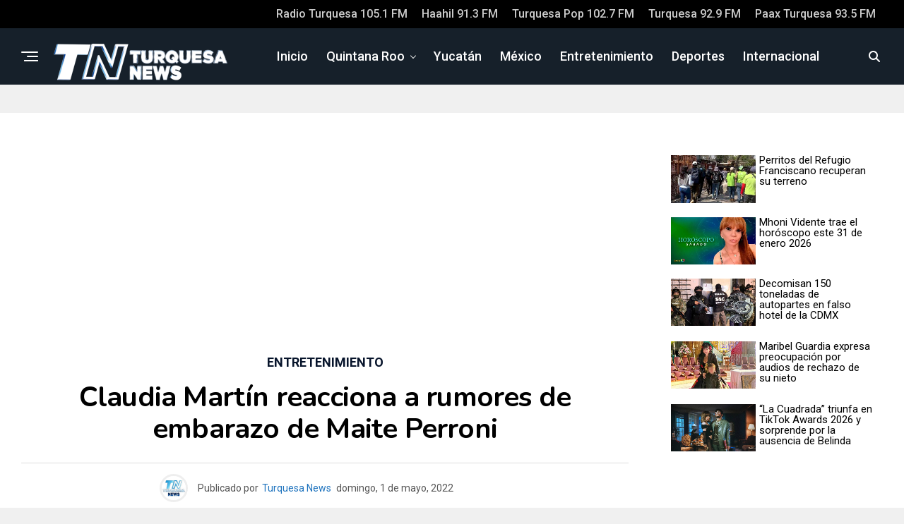

--- FILE ---
content_type: text/html; charset=utf-8
request_url: https://www.google.com/recaptcha/api2/aframe
body_size: 270
content:
<!DOCTYPE HTML><html><head><meta http-equiv="content-type" content="text/html; charset=UTF-8"></head><body><script nonce="pOkOTMZsEZCRS-MRGk31TQ">/** Anti-fraud and anti-abuse applications only. See google.com/recaptcha */ try{var clients={'sodar':'https://pagead2.googlesyndication.com/pagead/sodar?'};window.addEventListener("message",function(a){try{if(a.source===window.parent){var b=JSON.parse(a.data);var c=clients[b['id']];if(c){var d=document.createElement('img');d.src=c+b['params']+'&rc='+(localStorage.getItem("rc::a")?sessionStorage.getItem("rc::b"):"");window.document.body.appendChild(d);sessionStorage.setItem("rc::e",parseInt(sessionStorage.getItem("rc::e")||0)+1);localStorage.setItem("rc::h",'1769856284049');}}}catch(b){}});window.parent.postMessage("_grecaptcha_ready", "*");}catch(b){}</script></body></html>